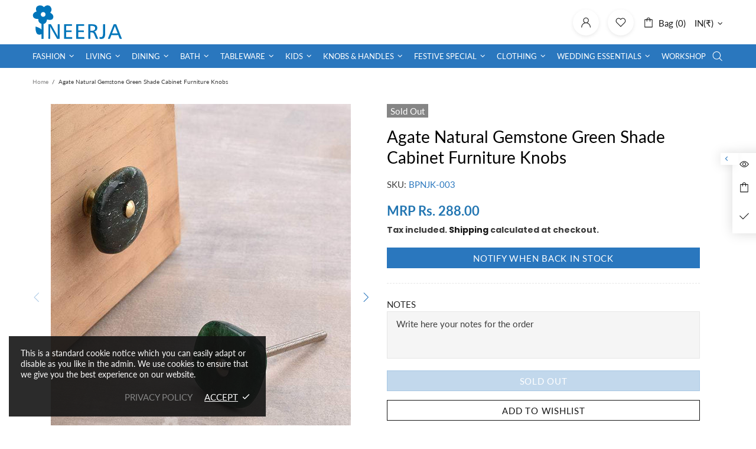

--- FILE ---
content_type: text/javascript
request_url: https://cdn.shopify.com/extensions/019be45e-0b51-7a85-8af4-3e3c9b5cf91a/trustshop-app-506/assets/trustshop-global-script.module.min.js?t=1769525363370
body_size: 16942
content:
"use strict";(async()=>{window.__ts__=window.__ts__||{};const e="https://storefront.trustshop.io",t="https://ts-media.syd1.cdn.digitaloceanspaces.com";window.__ts__={...window.__ts__,BASE_URL:e,BASE_MEDIA_URL:t,AI_SUMMARY_URL:"https://ts-review.trustshop.workers.dev/api",FALLBACK_THUMB:"https://asset.trustshop.io/fallback-video.png",loading:'<div class = "trustshop-loading">\n                    <div class = "trustshop-spin">\n                    </div>\n                </div>',closeIcon:'<svg width="15" height="15" viewBox="0 0 15 15" fill="none" xmlns="http://www.w3.org/2000/svg">\n        <path d="M1.5 15L0 13.5L6 7.5L0 1.5L1.5 0L7.5 6L13.5 0L15 1.5L9 7.5L15 13.5L13.5 15L7.5 9L1.5 15Z" fill="black"></path>\n    </svg>',uniqueID:{existingRatingId:new Set,generateUniqueId:e=>{let t;do{t=e+"-"+Math.random().toString(36).substr(2,9)}while(window.__ts__.uniqueID.existingRatingId.has(t));return window.__ts__.uniqueID.existingRatingId.add(t),t}},product_info:{},cartProduct:new Map([]),getProductLink(e){let t=window.shop_domain?`https://${window.shop_domain}`:`https://${window.Shopify.shop}`,o="/";if(window.Shopify?.routes?.root&&(o=window.Shopify.routes.root),e?.product_link)try{const i=new URL(e.product_link).pathname;return`${t}${o}${i?.replace("/","")}`}catch(i){try{return new URL(o+e?.product_link,t).toString()}catch(i){return t+o+e.product_link}}if(!e||!e.handle)return"#";try{return new URL(o+`products/${e.handle}`,t).toString()}catch(i){return`${t}${o}products/${e.handle}`}},el:(e,t=[],o="")=>{const i=document.createElement(e);return t&&i.classList.add(...t),o&&(i.innerHTML=o),i}},window.__ts__.corner={...window.__ts__?.corner??{},get elementRadius(){switch(window.__ts__?.globalSetting?.element_corners||"rounded"){case"rounded":return"8px";case"soft_corners":return"4px";case"curved":return"16px";default:return"0"}},get buttonRadius(){return`${window.__ts__?.globalSetting?.button_corner_radius??4}px`},get elementCssVariableName(){return"--trustshop-corner-element-radius"},get buttonCssVariableName(){return"--trustshop-corner-button-radius"},applyElementStyle(e){e.style.setProperty(this.elementCssVariableName,this.elementRadius)},applyButtonStyle(e){e.style.setProperty(this.buttonCssVariableName,this.buttonRadius)},applyStyle(e){window?.__ts__?.corner?.applyElementStyle(e),window?.__ts__?.corner?.applyButtonStyle(e)},get defineCSS(){return`${window?.__ts__?.corner?.elementCssVariableName}: ${window?.__ts__?.corner?.elementRadius}; ${window?.__ts__?.corner?.buttonCssVariableName}: ${window?.__ts__?.corner?.buttonRadius};`}};let o={small:"300",medium:"450",big:"600"};(()=>{const e=window.innerWidth;e>789||e<=789&&e>575||e<=575&&e>375?o={small:"300",medium:"450",big:"600"}:e<=375&&(o={small:"300",medium:"300",big:"450"})})(),window.__ts__.sendTrack=(e,t={})=>{if(window.amplitude)try{window.amplitude.track(e,{...t,group:"storefront"})}catch(e){console.error("amplitude event",e)}};const i=()=>/iPad|iPhone|iPod/.test(navigator.userAgent)&&!window.MSStream;(()=>{if(!i())return;const e=document.querySelector("meta[name=viewport]");if(null!==e){let t=e.getAttribute("content"),o=/maximum\-scale=[0-9\.]+/g;t=o.test(t)?t.replace(o,"maximum-scale=1.0"):[t,"maximum-scale=1.0"].join(", "),e.setAttribute("content",t)}})();const n={ai_review_summary:!1,ai_review_tags:!1,write_a_review_button:!0,customer_profile_picture:!0,country:!0,verify_badge:!0,review_date:!0,button_helpful:!0,button_report:!0,no_review_border:!0,summary_star_icon:!0,summary_number_of_reviews:!0,summary_divider:!0,summary_text_1:!0,summary_text_2:!0,show_review_media:!0,image_galley_star_rating:!0,number_of_reviews:!0,media_size_on_galley:100,media_size_on_review:100,modal_all_medias:{filterList:{All:!0,Images:!0,Videos:!0,"5_star":!0,"4_star":!0,"3_star":!0,"2_star":!0,"1_star":!0},show_star_rating:!0,show_helpful_button:!0},detail:{show_review_media:!0,show_review_time:!0,show_purchase_items:!0,star_size:16},form_write_review:{show_product_info:!1,show_product_image:!0,show_add_photo_btn:!0,show_add_video_btn:!1,required_review_title:!1,star_size:32,review_ai_generation:!1,hide_review_title:!0,show_help_tooltip:!0,show_example:!0,show_option_name_selected:!0,show_option_name_display_format:{option_1:!0,option_2:!0,option_3:!0,option_4:!0},custom_style:{text_color:"#303030",text_style:{font_style:"normal",font_weight:"normal",text_decoration:"normal"}}},submitted_review_popup:{pending:{review_card:"default",headline_title_size:24,content_label_size:14,button_label_size:14},success:{review_card:"default",headline_title_size:24,content_label_size:14,button_label_size:14}}};window.__ts__.sectionShow=document.getElementById("trustshop-widget_box_section_show")&&document.getElementById("trustshop-widget_box_section_show").value?{...n,...JSON.parse(document.getElementById("trustshop-widget_box_section_show").value)}:n;const r={primary_color:"#3D4153",secondary_color:"#FFFFFF",title_text_color:"#3D4153",all_photos_button_color:"#005BD3",slide_button:"#FFFFFF",slide_arrow:"#4A4A4A",primary_text_color:"#3D4153",secondary_text_color:"#74788D",star_icon_color:"#FFB400",line_color:"#DEDFE6",filter_sort_background:"#F2F2F6",filter_sort_text:"#3D4153",rating_process_color:"#FFB400",rating_process_empty_color:"#E7E7E7",user_name_color:"#303030",load_more_color:"#3D4153",section_title_color:"#111111",page_no_review_star_color:"#FFB400",text_no_review_color:"#111111",call_to_action_color:"#3D4153",call_to_text_color:"#FFFFFF",border_color:"#CED6E2",bg_base_color:"#FFFFFF",bg_no_review_color:"#FFFFFF",reply_title_color:"#3D4153",reply_content_color:"#3D4153",reply_background_color:"#F6F6F6",modal_all_medias_headline_title:"#3D4153",modal_all_medias_close_button:"#FFFFFF",modal_all_medias_close_icon:"#000000",modal_all_medias_filter_label:"#3D4153",modal_all_medias_filter_background:"#f2f2f6",modal_all_medias_selected_filter_label:"#FFFFFF",modal_all_medias_selected_filter_background:"#3D4153",modal_all_medias_star_icon:"#FFFFFF",modal_all_medias_rating_background:"#000000",modal_all_medias_item_border:"#0C5132",modal_all_medias_navigate_button:"#FFFFFF",modal_all_medias_navigate_arrow:"#4A4A4A",modal_all_medias_review_media_background:"#1D1D1D",modal_all_medias_review_customer_name:"#303030",modal_all_medias_review_time:"#616161",modal_all_medias_review_star:"#FFB400",modal_all_medias_review_star_disable:"#D4D4D4",modal_all_medias_review_title:"#3d4153",modal_all_medias_review_content:"#3D4153",modal_all_medias_card_background:"#FFFFFF",modal_all_medias_review_background:"#F1F1F1",modal_detail_close_button:"#FFFFFF",modal_detail_close_icon:"#000000",modal_detail_customer_name:"#121212",modal_detail_review_time_title:"#74788D",modal_detail_review_star:"#FFB400",modal_detail_review_star_default:"#CCCCCC",modal_detail_review_star_field_background:"#F1F1F1",modal_detail_review_title:"#3D4153",modal_detail_review_content:"#303030",modal_detail_navigator_button:"#FFFFFF",modal_detail_navigator_arrow:"#303030",modal_detail_product_name:"#303030",modal_detail_product_price:"#303030",modal_detail_icon_title:"#74788D",modal_detail_selected_icon:"#1E4786",modal_detail_icon_background:"#F2F2F6",modal_detail_divider:"#F2F2F6",modal_detail_card_background:"#FFFFFF",modal_detail_preview_border:"#303030",modal_detail_add_to_cart_button:"#3D4153",modal_detail_add_to_cart_text:"#FFF",form_write_review_star_color:"#FFB400",form_write_review_star_empty_color:"#D4D4D4",modal_submitted_review_success_popup_background:"#FFFFFF",modal_submitted_review_success_popup_icon:"#28A52D",modal_submitted_review_success_popup_headline:"#3D4153",modal_submitted_review_success_popup_content:"#616161",modal_submitted_review_success_product_name:"#3D4153",modal_submitted_review_success_product_price:"#74788D",modal_submitted_review_success_customer_name:"#303030",modal_submitted_review_success_customer_email:"#616161",modal_submitted_review_success_review_card_background:"#FFFFFF",modal_submitted_review_success_review_card_title:"#3D4153",modal_submitted_review_success_review_card_content:"#3D4153",modal_submitted_review_success_review_card_border:"#DEDFE6",modal_submitted_review_success_star_active:"#FFB400",modal_submitted_review_success_star_disable:"#D4D4D4",modal_submitted_review_success_button_background:"#303030",modal_submitted_review_success_button_title:"#FFFFFF",modal_submitted_review_pending_popup_background:"#FFFFFF",modal_submitted_review_pending_popup_icon:"#FFB400",modal_submitted_review_pending_popup_headline:"#3D4153",modal_submitted_review_pending_popup_content:"#616161",modal_submitted_review_pending_product_name:"#3D4153",modal_submitted_review_pending_product_price:"#74788D",modal_submitted_review_pending_customer_name:"#303030",modal_submitted_review_pending_customer_email:"#616161",modal_submitted_review_pending_review_card_background:"#FFFFFF",modal_submitted_review_pending_review_card_title:"#3D4153",modal_submitted_review_pending_review_card_content:"#3D4153",modal_submitted_review_pending_review_card_border:"#DEDFE6",modal_submitted_review_pending_star_active:"#FFB400",modal_submitted_review_pending_star_disable:"#D4D4D4",modal_submitted_review_pending_button_background:"#303030",modal_submitted_review_pending_button_title:"#FFFFFF"};if(window.__ts__.globalSetting)return window.__ts__.globalSetting=window.__ts__.globalSetting,window.__ts__.globalSetting;const s={star_icon:{html:'<svg width="15" height="14" viewBox="0 0 15 14" fill="none" xmlns="http://www.w3.org/2000/svg"><path d="M7.16604 12.1708C7.48383 11.979 7.88171 11.979 8.19951 12.1708L10.858 13.7754C11.6153 14.2325 12.5495 13.5535 12.3486 12.692L11.6431 9.6678C11.5587 9.30631 11.6816 8.92784 11.9621 8.68479L14.3124 6.64873C14.981 6.06952 14.6236 4.97126 13.7422 4.89648L10.65 4.63414C10.2804 4.60278 9.95851 4.36944 9.81377 4.02794L8.60349 1.17237C8.2589 0.359342 7.10664 0.359342 6.76205 1.17237L5.55177 4.02794C5.40703 4.36944 5.08517 4.60278 4.71559 4.63414L1.62335 4.89648C0.741922 4.97126 0.384515 6.06952 1.05311 6.64873L3.40341 8.68479C3.68397 8.92784 3.80682 9.30631 3.72249 9.6678L3.01697 12.692C2.81601 13.5535 3.75024 14.2325 4.50756 13.7754L7.16604 12.1708Z" fill="#D4D4D4"/></svg>',icon_number:1},button_corner_radius:4,element_corners:"rounded",review_name_format_selection:"customer",merchant_selection_format:"first_name_last_name",reviewer_avt_type:"single_color",single_color:"#FAD46E",avt_text_color:"#424242",gravatar_type:"identicon",review_date_format:"dd/mm/yyyy",currencySymbol:"",multi_lang:!1,show_translated:!1,verify_badge:{status:!1,icon:{icon_number:1,html:'<svg width="19" height="19" viewBox="0 0 19 19" fill="none" xmlns="http://www.w3.org/2000/svg">\n                <path d="M17.8429 7.48299C17.4543 7.10888 17.0658 6.72697 16.6772 6.34506C16.6694 5.81507 16.6539 5.29287 16.6384 4.76288C16.615 4.05362 16.312 3.38334 15.7913 2.86114C15.2706 2.33894 14.5945 2.03497 13.8951 2.01159C13.3666 1.996 12.8382 1.98041 12.3175 1.97262C11.9367 1.58292 11.5637 1.20101 11.1829 0.81131C10.6778 0.289111 10.0172 0.000732422 9.32556 0.000732422C8.63392 0.000732422 7.97336 0.289111 7.47599 0.81131C7.10297 1.20101 6.72218 1.59071 6.34138 1.97262C5.81293 1.98041 5.28449 1.996 4.76381 2.01159C3.31058 2.05835 2.06717 3.31319 2.01277 4.76288C1.99722 5.29287 1.98168 5.81507 1.97391 6.34506C1.58535 6.72697 1.19678 7.10108 0.808215 7.48299C0.287538 7.9818 0 8.6443 0 9.33796C0 10.0316 0.287538 10.6863 0.808215 11.1929C1.19678 11.5671 1.58535 11.949 1.97391 12.3231C1.98168 12.8531 1.99722 13.3753 2.01277 13.9053C2.03608 14.6145 2.33916 15.2848 2.85984 15.807C3.38052 16.3292 4.05662 16.6332 4.76381 16.6565C5.29226 16.6721 5.82071 16.6877 6.34138 16.6955C6.72218 17.0852 7.0952 17.4671 7.47599 17.8568C7.98113 18.379 8.63392 18.6674 9.33333 18.6674C10.0328 18.6674 10.6855 18.379 11.1907 17.8568C11.5637 17.4671 11.9445 17.0852 12.3253 16.6955C12.8537 16.6877 13.3822 16.6721 13.9029 16.6565C15.3561 16.6098 16.5995 15.3549 16.6539 13.9053C16.6694 13.3753 16.685 12.8531 16.6928 12.3231C17.0813 11.9412 17.4699 11.5671 17.8585 11.1851C18.3714 10.6785 18.6667 10.0238 18.6667 9.33017C18.6667 8.6365 18.3714 7.9818 17.8585 7.47519L17.8429 7.48299ZM13.9573 8.15327C12.3875 9.79002 10.7866 11.4657 9.22454 13.1259C8.96808 13.3986 8.6106 13.5545 8.22981 13.5545C7.85679 13.5545 7.49931 13.3986 7.23508 13.1259C6.39578 12.2607 5.55648 11.3878 4.70941 10.5304C4.18096 10.0005 4.18096 9.13532 4.70941 8.60533C4.70941 8.60533 4.72495 8.58974 4.73272 8.58194C5.28449 8.05195 6.16264 8.05974 6.69886 8.60533C7.204 9.11973 7.70136 9.64193 8.2065 10.1563C9.4499 8.84694 10.7011 7.52975 11.9367 6.23595C12.4574 5.68257 13.3356 5.67478 13.8951 6.20477C14.4546 6.73476 14.4857 7.60769 13.9573 8.15327Z" fill="#3D4153"/>\n                </svg>\n                ',color:"#29845A"},tooltip_text:"Verified buyer",display:{icon_only:!1,icon_tooltip:!0,icon_text:!1,text_color:"#111111"}}};let a=s;if(!document.getElementById("trustshop-global-display__setting")||!document.getElementById("trustshop-global-display__setting").value)return;let l=document.getElementById("trustshop-global-display__setting")&&document.getElementById("trustshop-global-display__setting").value,d=l?{...s,...JSON.parse(document.getElementById("trustshop-global-display__setting").value),star_icon:s.star_icon,verify_badge:s.verify_badge}:s;if(l&&""!==JSON.parse(document.getElementById("trustshop-global-display__setting").value).star_icon.trim()){const e=(new TextDecoder).decode(Uint8Array.from(atob(JSON.parse(document.getElementById("trustshop-global-display__setting").value).star_icon.trim()),(e=>e.charCodeAt(0))));d={...d,star_icon:JSON.parse(e)}}if(l&&""!==JSON.parse(document.getElementById("trustshop-global-display__setting").value).verify_badge.trim()){const e=(new TextDecoder).decode(Uint8Array.from(atob(JSON.parse(document.getElementById("trustshop-global-display__setting").value).verify_badge.trim()),(e=>e.charCodeAt(0))));d={...d,verify_badge:JSON.parse(e)}}a=d,window.__ts__.globalSetting=a,window.__ts__.globalSetting=window.__ts__.globalSetting,window.__ts__.starHtml=d.star_icon.html||s.star_icon.html;let _=document.getElementById("trustshop-css-variable");_||(_=document.createElement("style"),_.id="trustshop-css-variable",_.innerHTML+=`:root {${window?.__ts__?.corner?.defineCSS}}`,document.head.appendChild(_)),window.__ts__.complexRatingIcon=(e,t,o="#FFB400",i="#D2D2D2",n)=>{const r=window.__ts__.uniqueID.generateUniqueId("complex-rating"),s=`mask-${r}`,a=`gradient-${r}`;let l=e.querySelector("defs");l||(l=e.createElementNS("http://www.w3.org/2000/svg","defs"),e.documentElement.appendChild(l));const d=e.createElementNS("http://www.w3.org/2000/svg","linearGradient");d.id=a,d.setAttribute("x1","0%"),d.setAttribute("y1","0%"),d.setAttribute("x2","100%"),d.setAttribute("y2","0%");const _=e.createElementNS("http://www.w3.org/2000/svg","stop");_.setAttribute("offset",t/100),_.setAttribute("stop-color",o);const c=e.createElementNS("http://www.w3.org/2000/svg","stop");c.setAttribute("offset",t/100),c.setAttribute("stop-color",i),d.appendChild(_),d.appendChild(c);const u=e.createElementNS("http://www.w3.org/2000/svg","mask");u.id=s,u.setAttribute("maskUnits","userSpaceOnUse");const p=e.createElementNS("http://www.w3.org/2000/svg","g");p.setAttribute("fill","white");e.querySelectorAll("path").forEach((e=>{const t=e.cloneNode(!0);t.setAttribute("fill","white"),p.appendChild(t)})),u.appendChild(p),l.appendChild(d),l.appendChild(u);const m=e.createElementNS("http://www.w3.org/2000/svg","rect");return m.setAttribute("x",n.x||0),m.setAttribute("y",n.y||0),m.setAttribute("width",n.width||24),m.setAttribute("height",n.height||20),m.setAttribute("fill",`url(#${a})`),m.setAttribute("mask",`url(#${s})`),e.documentElement.appendChild(m),e},window.__ts__.ratingStar=(e,t="#FFB400",o="#D2D2D2",i,n="5_star")=>{const r=document.createElement("span");r.classList.add("trustshop","trustshop-rating-star--container");const s=new DOMParser;let a=s.parseFromString(window.__ts__.starHtml,"image/svg+xml"),l=null;const d=new XMLSerializer;if("1_star"===n){const i=e/5*100;if(a.querySelectorAll("path").length>1){if(!l){const e=a.documentElement?.cloneNode(!0);e.style.position="absolute",e.style.visibility="hidden",e.style.pointerEvents="none",e.style.left="-9999px",document.body.appendChild(e),l=e.getBBox(),document.body.removeChild(e)}a=window.__ts__.complexRatingIcon(a,i,t,o,l)}else{const i=(e/5).toFixed(2),n=window.__ts__.uniqueID.generateUniqueId("rating"),r=a.querySelector("defs");if(r)r.innerHTML=`<linearGradient id="${n}" x1="0%" y1="0%" x2="100%" y2="0%">\n                        <stop offset="${i}" id="${window.__ts__.uniqueID.generateUniqueId("stop")}" stop-color="${t}" />\n                        <stop offset="${i}" id="${window.__ts__.uniqueID.generateUniqueId("stop")}" stop-color="${o||"#E2E2E2"}" />\n                    </linearGradient>`;else{const e=a.createElementNS("http://www.w3.org/2000/svg","defs");e.innerHTML=`<linearGradient id="${n}" x1="0%" y1="0%" x2="100%" y2="0%">\n                        <stop offset="${i}" id="${window.__ts__.uniqueID.generateUniqueId("stop")}" stop-color="${t}" />\n                        <stop offset="${i}" id="${window.__ts__.uniqueID.generateUniqueId("stop")}" stop-color="${o||"#E2E2E2"}" />\n                    </linearGradient>`,a.documentElement.appendChild(e)}a.querySelectorAll("path").forEach((e=>{e.setAttribute("fill",`url(#${n})`)}))}r.insertAdjacentHTML("beforeend",d.serializeToString(a))}else{const i=Math.trunc(e),n=a.querySelectorAll("path");[1,2,3,4,5].map(((_,c)=>{let u=s.parseFromString(window.__ts__.starHtml,"image/svg+xml");if(n.length>1){if(!l){const e=a.documentElement.cloneNode(!0);e.style.position="absolute",e.style.visibility="hidden",e.style.pointerEvents="none",e.style.left="-9999px",document.body.appendChild(e),l=e.getBBox(),document.body.removeChild(e)}if(_<=i)u=window.__ts__.complexRatingIcon(u,100,t,o,l);else if(_===i+1){const n=100*(e-i);u=window.__ts__.complexRatingIcon(u,n,t,o,l)}else u=window.__ts__.complexRatingIcon(u,0,t,o,l)}else{const n=window.__ts__.uniqueID.generateUniqueId("rating"),r=u.querySelector("defs");if(_<=i){if(r)r.innerHTML=`<linearGradient id="${n}" x1="0%" y1="0%" x2="100%" y2="0%">\n                        <stop offset="0" id="${window.__ts__.uniqueID.generateUniqueId("stop")}" stop-color="${t}" />\n                        <stop offset="0" id="${window.__ts__.uniqueID.generateUniqueId("stop")}" stop-color="${t}" />\n                    </linearGradient>`;else{const e=u.createElementNS("http://www.w3.org/2000/svg","defs");e.innerHTML=`<linearGradient id="${n}" x1="0%" y1="0%" x2="100%" y2="0%">\n                        <stop offset="0" id="${window.__ts__.uniqueID.generateUniqueId("stop")}" stop-color="${t}" />\n                        <stop offset="0" id="${window.__ts__.uniqueID.generateUniqueId("stop")}" stop-color="${t}" />\n                    </linearGradient>`,u.documentElement.appendChild(e)}u.querySelectorAll("path").forEach((e=>{e.setAttribute("fill",`url(#${n})`)}))}else if(_===i+1){if(r)r.innerHTML=`<linearGradient id="${n}" x1="0%" y1="0%" x2="100%" y2="0%">\n                        <stop offset="${e-i}" id="${window.__ts__.uniqueID.generateUniqueId("stop")}" stop-color="${t}" />\n                        <stop offset="${e-i}" id="${window.__ts__.uniqueID.generateUniqueId("stop")}" stop-color="${o||"#E2E2E2"}" />\n                    </linearGradient>`;else{const r=u.createElementNS("http://www.w3.org/2000/svg","defs");r.innerHTML=`<linearGradient id="${n}" x1="0%" y1="0%" x2="100%" y2="0%">\n                        <stop offset="${e-i}" id="${window.__ts__.uniqueID.generateUniqueId("stop")}" stop-color="${t}" />\n                        <stop offset="${e-i}" id="${window.__ts__.uniqueID.generateUniqueId("stop")}" stop-color="${o||"#E2E2E2"}" />\n                    </linearGradient>`,u.documentElement.appendChild(r)}u.querySelectorAll("path").forEach((e=>{e.setAttribute("fill",`url(#${n})`)}))}else{if(r)r.innerHTML=`<linearGradient id="${n}" x1="0%" y1="0%" x2="100%" y2="0%">\n                        <stop offset="0" id="${window.__ts__.uniqueID.generateUniqueId("stop")}" stop-color="${o||"#E2E2E2"}" />\n                        <stop offset="0" id="${window.__ts__.uniqueID.generateUniqueId("stop")}" stop-color="${o||"#E2E2E2"}" />\n                    </linearGradient>`;else{const e=u.createElementNS("http://www.w3.org/2000/svg","defs");e.innerHTML=`<linearGradient id="${n}" x1="0%" y1="0%" x2="100%" y2="0%">\n                        <stop offset="0" id="${window.__ts__.uniqueID.generateUniqueId("stop")}" stop-color="${o||"#E2E2E2"}" />\n                        <stop offset="0" id="${window.__ts__.uniqueID.generateUniqueId("stop")}" stop-color="${o||"#E2E2E2"}" />\n                    </linearGradient>`,u.documentElement.appendChild(e)}u.querySelectorAll("path").forEach((e=>{e.setAttribute("fill",`url(#${n})`)}))}}r.insertAdjacentHTML("beforeend",d.serializeToString(u))}))}return i&&r.insertAdjacentHTML("beforeend",`<span style="color: var(--trustshop-primary-color) !important">${e?Number(e).toFixed(1):0}</span>`),r},window.__ts__.ratingStarV2=(e,t="#FFB400",o="#D2D2D2",i,n="5_star",r={})=>{const s=Math.max(0,Math.min(5,Number(e)||0)),a=Math.round(s%1*100),l=Math.floor(e),d=e%1!=0,{size:_}=Object.assign(r,{size:16}),c=document.createElement("span");c.classList.add("trustshop","trustshop-rating-star-v2--container");const u=window.__ts__.parseSVGForStarRating(window.__ts__.starHtml),p=(e=!1,i)=>{let n="rating-icon",r=`style="width: ${_}px; height: ${_}px; --fill-color: ${t}; --empty-color: ${o};"`,s=u;return e?n+=i?" filled":" empty":i<l?n+=" filled":i===l&&d?(n+=" partial",r=`style="width: ${_}px; height: ${_}px; --fill-color: ${t}; --empty-color: ${o}; --dynamic-fill-percent: ${a}%;"`,s=`${u}<span class="partial-fill" style="width: ${a}%; height: ${_}px;"><span style="width: ${_}px; height: ${_}px; display: inline-block;">${u}</span></span>`):n+=" empty",`<span class="${n}" ${r}>${s}</span>`};if("1_star"===n)c.insertAdjacentHTML("beforeend",p(!0,s));else for(let e=0;e<5;e++)c.insertAdjacentHTML("beforeend",p(!1,e));return i&&c.insertAdjacentHTML("beforeend",`<span style="color: var(--trustshop-primary-color) !important">${e?Number(e).toFixed(1):0}</span>`),c},window.__ts__.parseSVGForFilling=(e,t={})=>{const{removeIndividualFills:o=!0,setCurrentColor:i=!0,preserveNone:n=!0,preserveTransparent:r=!0,removeSize:s=!1,newViewBox:a=null,newSize:l=null}=t,d=(new DOMParser).parseFromString(e,"image/svg+xml").querySelector("svg");if(!d)throw new Error("Invalid SVG string provided");if(s&&(d.removeAttribute("width"),d.removeAttribute("height")),l&&(l.width&&d.setAttribute("width",l.width),l.height&&d.setAttribute("height",l.height)),a&&d.setAttribute("viewBox",a),o||i){d.querySelectorAll("[fill]").forEach((e=>{const t=e.getAttribute("fill");n&&"none"===t||r&&"transparent"===t||o&&e.removeAttribute("fill")})),i&&d.setAttribute("fill","currentColor")}return(new XMLSerializer).serializeToString(d)},window.__ts__.parseSVGForStarRating=(e,t={})=>window.__ts__.parseSVGForFilling(e,{removeIndividualFills:!0,setCurrentColor:!0,preserveNone:!0,preserveTransparent:!0,removeSize:!0,...t}),window.__ts__.videoOverlay=(e="44px",t="44px")=>{const o=document.createElement("div");return o.classList.add("trustshop-video--overlay"),o.style.width=e,o.style.height=t,o.innerHTML='\n            <svg\n                width="18"\n                height="18"\n                viewBox="0 0 18 18"\n                fill="none"\n                xmlns="http://www.w3.org/2000/svg"\n            >\n                <path\n                    d="M3.82909 0.396886C2.20629 -0.533976 0.890625 0.228597 0.890625 2.09878V15.8999C0.890625 17.772 2.20629 18.5335 3.82909 17.6036L15.892 10.6856C17.5153 9.75439 17.5153 8.24572 15.892 7.31475L3.82909 0.396886Z"\n                    fill="white"\n                />\n            </svg>',o},window.__ts__.imageRatingOverlay=e=>{const t=document.createElement("div");return t.classList.add("trustshop-rating--overlay"),t.innerHTML=`${window.__ts__.starHtml} <span>${e}</span>`,t},window.__ts__.closeModalBtn=(e,t="#FFFFFF",o="#000000")=>{const i=document.createElement("button");return i.classList.add("trustshop-button","trustshop-close-modal--btn"),i.style.backgroundColor=t,i.innerHTML=`<svg width="12" height="12" viewBox="0 0 12 12" fill="none" xmlns="http://www.w3.org/2000/svg">\n                                    <path d="M11.7342 0.274897C11.65 0.190519 11.55 0.123576 11.4399 0.0779014C11.3298 0.0322267 11.2117 0.00871628 11.0925 0.00871628C10.9733 0.00871628 10.8553 0.0322267 10.7452 0.0779014C10.6351 0.123576 10.535 0.190519 10.4508 0.274897L6 4.71663L1.54916 0.265794C1.4649 0.181527 1.36486 0.114683 1.25476 0.0690775C1.14466 0.0234724 1.02665 8.879e-10 0.90748 0C0.788308 -8.879e-10 0.670302 0.0234724 0.560202 0.0690775C0.450101 0.114683 0.350062 0.181527 0.265794 0.265794C0.181527 0.350062 0.114683 0.450101 0.0690775 0.560202C0.0234724 0.670302 -8.879e-10 0.788308 0 0.90748C8.879e-10 1.02665 0.0234724 1.14466 0.0690775 1.25476C0.114683 1.36486 0.181527 1.4649 0.265794 1.54916L4.71663 6L0.265794 10.4508C0.181527 10.5351 0.114683 10.6351 0.0690775 10.7452C0.0234724 10.8553 0 10.9733 0 11.0925C0 11.2117 0.0234724 11.3297 0.0690775 11.4398C0.114683 11.5499 0.181527 11.6499 0.265794 11.7342C0.350062 11.8185 0.450101 11.8853 0.560202 11.9309C0.670302 11.9765 0.788308 12 0.90748 12C1.02665 12 1.14466 11.9765 1.25476 11.9309C1.36486 11.8853 1.4649 11.8185 1.54916 11.7342L6 7.28337L10.4508 11.7342C10.5351 11.8185 10.6351 11.8853 10.7452 11.9309C10.8553 11.9765 10.9733 12 11.0925 12C11.2117 12 11.3297 11.9765 11.4398 11.9309C11.5499 11.8853 11.6499 11.8185 11.7342 11.7342C11.8185 11.6499 11.8853 11.5499 11.9309 11.4398C11.9765 11.3297 12 11.2117 12 11.0925C12 10.9733 11.9765 10.8553 11.9309 10.7452C11.8853 10.6351 11.8185 10.5351 11.7342 10.4508L7.28337 6L11.7342 1.54916C12.0801 1.20329 12.0801 0.620769 11.7342 0.274897Z" fill="${o||"black"}"/>\n                                </svg>`,i.addEventListener("click",(t=>{t.preventDefault(),e()})),i},window.__ts__.formatDate=(e="dd/mm/yyyy",t)=>{const o=new Date(t),i=e=>e<10?`0${e}`:e,n=o.getFullYear(),r=i(o.getMonth()+1),s=i(o.getDate()),a=n.toString().slice(-2);return{"yyyy-mm-dd":`${n}-${r}-${s}`,"mm/dd/yyyy":`${r}/${s}/${n}`,"dd/mm/yyyy":`${s}/${r}/${n}`,"dd/mm/yy":`${s}/${r}/${a}`,"yyyy/mm/dd":`${n}/${r}/${s}`,"mmmm dd, yyyy":`${["January","February","March","April","May","June","July","August","September","October","November","December"][o.getMonth()]} ${s}, ${n}`,"mmm dd, yyyy":`${["Jan","Feb","Mar","Apr","May","Jun","Jul","Aug","Sep","Oct","Nov","Dec"][o.getMonth()]} ${s}, ${n}`}[e]},window.__ts__.handleImageUrl=(e,i)=>{const n=i?"/"+o[i]:"/public";return e.includes("http")?e.includes("/public")?e.split("/public").join(n):e.includes("imagedelivery")?e+n:e:t+"/"+e.split("/").slice(0,-1).join("/")+"/small-"+e.split("/").pop()},window.__ts__.fetchApi=async(e,t,o)=>{try{const i={method:t,headers:{"Content-Type":"application/json"}};"GET"!==t&&o&&(i.body=JSON.stringify(o));const n=await fetch(e,i);if(!n.ok)return console.error(`API Error: ${n.status} ${n.statusText} at ${e}`),null;const r=n.headers.get("content-type");return r&&r.includes("application/json")?await n.json():(console.error("API Error: Response is not JSON"),null)}catch(t){return console.error("Fetch API Error:",t,"URL:",e),null}},window.__ts__.colorVariable=(e,t,o,i)=>{const n=new Set;let r=document.getElementById("trustshop-css-variable");r||(r=document.createElement("style"),r.id="trustshop-css-variable",document.head.appendChild(r));let s=r.innerHTML,a=s.match(/:root\s*\{[^}]*\}/),l=a?a[0].replace(":root {","").replace("}","").trim():"";l.split(";").forEach((e=>{const[t]=e.split(":").map((e=>e.trim()));t.startsWith("--")&&n.add(t)}));let d=l?l+"\n":"";Object.entries(e).forEach((([r,s])=>{const a=`--trustshop-${o?o+"-":""}${r.replaceAll("_","-")}${i?"-"+i:""}`;n.has(a)||(d+=`${a}: ${t[r]&&""!==t[r]?t[r]:e[r]};\n`,n.add(a))})),a?r.innerHTML=s.replace(a[0],`:root {${d}}`):r.innerHTML+=`:root {${d}}\n`},window.__ts__.generateAvt=(e,t)=>{const o=window.__ts__.globalSetting.reviewer_avt_type,i=window.__ts__.globalSetting.single_color||"#FAD46E",n=window.__ts__.globalSetting.gravatar_type||"robohash",r=document.createElement("div");if(r.classList.add("trustshop","trustshop-author--avt"),"gravatar"===o){r.style.backgroundColor="#bec1c5";const e=`https://www.gravatar.com/avatar/${t}?d=${n}&size=35`;r.innerHTML=`<img src="${e}" alt="avatar" style="width: 100%; height: 100%">`}else{const t=e.split(/\s/),n=(t[0]?t[0].slice(0,1):"")+(t[1]?t[1].slice(0,1):"");if(r.innerHTML=`<p class="trustshop-author-avt--text" style='color: ${window.__ts__.globalSetting.avt_text_color}'>${n.toUpperCase()}</p>`,"colorful"===o){const e=["1abc9c","16a085","c0392b","9b59b6","8e44ad","bdc3c7","34495e","95a5a6","f1c40f","f39c12","2ecc71","27ae60","d35400","3498db","2980b9","e74c3c","ec87bf","d870ad","f69785","9ba37e","b49255","a94136"];var s=e[Math.floor(Math.random()*e.length)];r.style.backgroundColor=`#${s}`}else r.style.backgroundColor=`${i||"#FAD46E"}`}return r.outerHTML},window.__ts__.verifiedBuyerBadge=e=>{const t=a.verify_badge,o=t?.display||s.verify_badge.display,i=t?.icon?.html.replaceAll("#3D4153",t?.icon?.color).replaceAll("white",e),n=document.createElement("div");if(n.classList.add("verify-badge--wrap"),o.icon_only)n.innerHTML=`<div class="verify-badge--icon">${i}</div>`;else if(o?.icon_text)n.innerHTML=`<div class="verify-badge--icon trustshop-verify-badge--full">${i}</div><span style="color: ${o.text_color}">${t?.tooltip_text}</span>`;else if(o?.icon_tooltip){n.innerHTML=`<div class="verify-badge--icon">${i}</div>`;let e=document.getElementById("trustshop-verify-tooltip--container"),r=document.getElementById("trustshop-verify--tooltip");e||(e=document.createElement("div"),e.id="trustshop-verify-tooltip--container",r=document.createElement("div"),r.classList.add("trustshop--tooltip","verify-badge--tooltip"),r.id="trustshop-verify--tooltip",r.style.color=o.text_color,r.innerHTML=`<svg width="19" height="11" fill="none"><path d="M18.829 8.171 11.862.921A3 3 0 0 0 7.619.838L0 8.171h1.442l6.87-6.612a2 2 0 0 1 2.83.055l6.3 6.557h1.387Z" fill="#E6E6E6"></path><path d="M17.442 10.171h-16v-2l6.87-6.612a2 2 0 0 1 2.83.055l6.3 6.557v2Z" fill="#FFFFFF"></path></svg>\n                            ${t?.tooltip_text}`,e.appendChild(r),document.body.appendChild(e));const s=()=>{const e=n.getBoundingClientRect(),t=e.bottom,o=e.left+e.width/2;r.style.left=`${o}px`,r.style.top=`${t+8}px`,r.style.display="block"};n.addEventListener("mouseenter",(t=>{s(),e.style.display="block",window.addEventListener("scroll",s)})),n.addEventListener("mouseleave",(t=>{e.style.display="none",window.removeEventListener("scroll",s)}))}return n},window.__ts__.customerAuthor=(e,t,o,i,n,r,s,l="#FFFFFF",d)=>{d="merchant"===window.__ts__.globalSetting?.review_name_format_selection?"anonymous"===window.__ts__.globalSetting?.merchant_selection_format:d;const _=document.createElement("div");_.classList.add("trustshop-review--author"),s&&_.classList.add("has--wrap");let c=t||window.__ts__.label_content?.product_reviews?.anonymous||"Anonymous";d&&(c=window.__ts__.label_content?.product_reviews?.anonymous||"Anonymous"),_.innerHTML=`${e?window.__ts__.generateAvt(t,n):""}`;const u=document.createElement("div");return u.classList.add("trustshop-review--author_name"),u.innerHTML=`<div><p>${c}</p></div>`,a.verify_badge?.status&&r&&u.appendChild(window.__ts__.verifiedBuyerBadge(l)),o&&u.insertAdjacentHTML("beforeend",""+(i?`<span class="customer-country--flag">\n                            <img\n                                src='https://flagcdn.com/w80/${i.toLocaleLowerCase()}.png'\n                                width="18px"\n                                height="12px"\n                            />\n                        </span>`:"")),_.appendChild(u),_},window.__ts__.productInfo=(e,t,o)=>{const i=document.createElement("a");return i.classList.add("trustshop-carousel-card--product-info"),i.href=window.__ts__.getProductLink({product_link:o}),i.target="_blank",i.addEventListener("click",(e=>{e.stopPropagation()})),i.innerHTML=`\n                            <img src="${e}" alt="${t}" />\n                            <p class="trustshop-carousel-card--product-name">${t}</p>\n                            `,i};let c=!1;const u=()=>{c=!0,window.__ts__.colorSetting=document.getElementById("trustshop-widget_box_color_customize")&&document.getElementById("trustshop-widget_box_color_customize").value?{...r,...JSON.parse(document.getElementById("trustshop-widget_box_color_customize").value)}:r,window.__ts__.colorVariable(r,window.__ts__.colorSetting)};(async()=>{try{const e=await fetch("https://ipinfo.io/json"),t=await e.json();window.__ts__.userCountryCode=t.country?.toLocaleLowerCase()}catch(e){console.error("Error fetching country code:",e),window.__ts__.userCountryCode="gb"}})();(async()=>{const t="trustshop-user-language-code",o=window.localStorage?.getItem(t);if(o)window.__ts__.userLanguageCode=decodeURIComponent(o);else try{const o=await fetch(`${e}/current-language`),i=await o.json();if("string"!=typeof i||!i)return void(window.__ts__.userLanguageCode="en");window.__ts__.userLanguageCode=i,window.localStorage.setItem(t,encodeURIComponent(i))}catch(e){console.error("Error fetching country code:",e),window.__ts__.userLanguageCode="en"}})(),window.__ts__.fetchTranslation=async(t,o,i,n)=>{try{const[r,s]=await Promise.all([fetch(`${e}/translated`,{headers:{"Content-Type":"application/json"},body:JSON.stringify({text:t,source_lang:i,target_lang:n}),method:"POST"}).then((e=>e.json())),fetch(`${e}/translated`,{headers:{"Content-Type":"application/json"},body:JSON.stringify({text:o.replaceAll(/\n/g,"</br>"),source_lang:i,target_lang:n}),method:"POST"}).then((e=>e.json()))]);return{title:r.error?t:r,content:s.error?o:s}}catch(e){return console.error("Error fetching data:",e),{title:null,content:null}}},window.__ts__.handleTranslate=async(e,t,o,i,n)=>{if(JSON.parse(e.getAttribute("translate"))){const o=e.getAttribute("data-origin-review--title"),r=e.getAttribute("data-origin-review--content");e.querySelector(`#review-title--${t}`).innerHTML=o,e.querySelector(`#review-content--${t}`).innerHTML=r,e.setAttribute("translate","false"),i.innerHTML=window.__ts__.label_content[n].see_translation}else{const r=e.getAttribute("translation--title"),s=e.getAttribute("translation--content");if(r||s)e.querySelector(`#review-title--${t}`).innerHTML=r,e.querySelector(`#review-content--${t}`).innerHTML=s;else{i.classList.add("translating");let n=await window.__ts__.fetchTranslation(o.title,o.content,o.language_code?o.language_code?.toLocaleLowerCase():"en",window.__ts__.userLanguageCode);i.classList.remove("translating"),e.setAttribute("translation--title",n.title),e.setAttribute("translation--content",n.content),e.setAttribute("data-origin-review--title",o.title),e.setAttribute("data-origin-review--content",o.content),e.querySelector(`#review-title--${t}`).innerHTML=n.title,e.querySelector(`#review-content--${t}`).innerHTML=n.content}e.setAttribute("translate","true"),i.innerHTML=window.__ts__.label_content[n].show_original}},window.__ts__.translateReviewBtn=(e,t,o,i,n)=>{const r=document.createElement("span");return r.classList.add("trustshop-translate-review--btn"),r.innerHTML=window.__ts__.label_content[n].see_translation,r.addEventListener("click",(async()=>{await window.__ts__.handleTranslate(e,t,o,r,n),i&&i()})),r},window.__ts__.popover=(e,t,o,i)=>{const n=()=>{const e=o.getBoundingClientRect(),t=e.top,n=e.bottom,r=e.left,s=window.innerHeight;i.style.left=r+"px",s-n<200?(i.style.bottom=s-t+"px",i.style.top="unset"):(i.style.top=n+"px",i.style.bottom="unset")};if(e){document.addEventListener("scroll",n),window.addEventListener("resize",n);const e=o.getBoundingClientRect(),r=e.top,s=e.bottom,a=e.left,l=window.innerHeight;i.style.width=e.width+"px",i.style.left=a+"px",l-s<200?(i.style.bottom=l-r+"px",i.style.top="unset"):(i.style.top=s+"px",i.style.bottom="unset"),t.classList.add("show")}else t.classList.remove("show"),document.removeEventListener("scroll",n),window.removeEventListener("resize",n)},window.__ts__.createCheckBoxInput=(e,t=void 0,o=1)=>{const i=window.__ts__.uniqueID.generateUniqueId("trustshop-checkbox-svg"),n=document.createElement("div");n.className="trustshop-checkbox";const r=document.createElement("span");r.className="checkbox";const s=document.createElement("input");s.type="checkbox",s.name=e,s.id=e,t?.(s);const a=document.createElementNS("http://www.w3.org/2000/svg","svg"),l=document.createElementNS("http://www.w3.org/2000/svg","use");l.setAttributeNS("http://www.w3.org/1999/xlink","href",`#${i}`),l.classList.add("checkbox"),a.appendChild(l),r.append(s,a);const d=document.createElementNS("http://www.w3.org/2000/svg","svg");d.setAttribute("xmlns","http://www.w3.org/2000/svg"),d.style.display="none";const _=document.createElementNS("http://www.w3.org/2000/svg","symbol");_.id=i,_.setAttribute("viewBox","0 0 22 22");const c=document.createElementNS("http://www.w3.org/2000/svg","path");return c.setAttribute("fill","none"),c.setAttribute("stroke","currentColor"),c.setAttribute("d","M5.5,11.3L9,14.8L20.2,3.3l0,0c-0.5-1-1.5-1.8-2.7-1.8h-13c-1.7,0-3,1.3-3,3v13c0,1.7,1.3,3,3,3h13 c1.7,0,3-1.3,3-3v-13c0-0.4-0.1-0.8-0.3-1.2"),_.appendChild(c),d.appendChild(_),n.append(r,d),n},window.__ts__.sentry={captureException:e=>Sentry&&"function"==typeof Sentry.captureException?Sentry.captureException(e):window.Sentry&&"function"==typeof window.Sentry.captureException?window.Sentry.captureException(e):void console.error("Sentry is not initialized or captureException is not a function."),testTriggerError:()=>{throw new Error("This is a test error for Sentry.")},testTriggerException:()=>{functionThatDoesNotExist()},testCaptureException:()=>{try{functionThatDoesNotExistWithCapture()}catch(e){window.__ts__.sentry.captureException(e)}}};const p={product_reviews:{text_customer_reviews:"Customer Reviews",text_reviews:"Reviews",text_review:"Review",text_based_on:"Based on",text_out_of:"out of",text_review_this_product:"Review this product",text_share_your_thoughts:"Share your thoughts with other customers",btn_write_a_review:"Write a review",all_photos:"All photos",text_images_from_reviews:"Images from reviews",label_filter_all:"All",label_filter_all_ratings:"All ratings",label_filter_most_helpful:"Most helpful",label_filter_highest_rating:"Highest rating",label_filter_lowest_rating:"Lowest rating",label_filter_oldest:"Oldest",label_filter_newest:"Newest",label_filter_media_first:"Photo/Video first",label_filter_review_with_videos:"Review with videos",label_filter_review_with_photos:"Review with photos",text_review_on:"Reviewed on",text_people_found_helpful:"people found this helpful",text_helpful:"Helpful",text_report:"Report",text_reply_from:"Reply from",anonymous:"Anonymous",name_display_tooltip:"If you choose anonymous, your name will be hidden from everyone",name_preview_help_text:"Your name will appear as",btn_load_more_review:"Load more reviews",no_review_text_no_review:"No reviews yet. Any feedback? Let us know",no_review_btn_write_first_review:"Write review",modal_write_title:"Ratings and Reviews",modal_write_text_reviews:"Reviews",modal_review_text_click_to_rate:"Click to rate",modal_review_add_photo_or_video:"Add photo or video",name_display_format:"Name display",option_name_display_format_1:"John Smith",option_name_display_format_2:"John S.",option_name_display_format_3:"J.S.",option_name_display_format_4:"Anonymous",modal_review_label_customer_name:"Your Name",modal_review_placeholder_customer_name:"Type your name here",modal_review_label_customer_email:"Your Email",modal_review_placeholder_customer_email:"Your email is private and is used to send you discount vouchers",modal_review_label_review_title:"Review Title",modal_review_placeholder_review_title:"Example: Easy to use",modal_review_label_review_content:"Write your review",modal_review_placeholder_review_content:"Tell other customers what you think about this product",modal_review_label_characters_remaining:"characters remaining",modal_review_label_review_media:"Upload media",modal_review_placeholder_click_here:"click here",modal_review_placeholder_upload_photo:"Click to upload photo or drag and drop",modal_review_placeholder_upload_video:"Click to upload video or drag and drop",modal_review_placeholder_upload_media:"Click to upload or drag and drop",modal_review_btn_back:"Back",modal_review_btn_submit_review:"Submit Review",modal_pending_review_title:"Pending Review",modal_pending_review_subtitle:"Your review has been sent successfully and will be reviewed to ensure it meets our guidelines and standards. Please allow us some time to thoroughly assess your review.",modal_pending_review_button:"Continue shopping",modal_success_review_title:"Review submitted successfully!",modal_success_review_subtitle:"Thank you for spending time sharing your experience and leaving feedback, it will be very beneficial for other customers.",modal_success_review_button:"Continue shopping",modal_report_title:"Report this review",modal_report_subtitle:"Thank you for taking the time to help {{ shopname }}.Your report is anonymous.",modal_report_option_1:"Review contains private information.",modal_report_option_2:"Review contains objectionable language.",modal_report_option_3:"Review contains advertising or spam.",modal_report_option_4:"Review contains violent and disgusting content.",modal_report_option_5:"Other violations.",modal_report_btn:"Report this review",modal_view_image_text_all_media:"All photos",text_medias_gallery:"Reviews gallery",text_all:"All",text_image:"Images",text_video:"Videos",no_media:"No medias uploaded yet!",no_image:"No images uploaded yet!",no_video:"No videos uploaded yet!",purchased_item:"Purchased item",view_product:"View product",required_input:"*Please fill out this field",required_email:"*Please enter a valid email address!",media_rule_size:"*Media size must be smaller than 50MB",photo_rule_size:"*Photo size must be smaller than 10MB",video_rule_size:"*Video size must be smaller than 50MB",media_rule_type:"*Image type must be .bmp, .jpeg or .png. Video type must be .mp4, .mov",media_upload_fail:"*Unable to upload the image. Please try again later",media_upload_duplicate:"*You have already uploaded this image",modal_review_btn_add_photo_subtitle:"Max file size: 10MB",modal_review_btn_add_video_subtitle:"Max file size: 50MB",modal_image_review_for:"Review for",modal_image_from_this_review:"Image from this review",see_translation:"See translation",show_original:"Show original",sort_by:"Sort by",max_file_size:"Max file size: 50MB",modal_confirm_discard_review_title:"Are you sure you want to discard this review?",modal_confirm_discard_review_content:"All content in this review form will be lost. This action cannot be undone. Do you want to proceed?",modal_confirm_discard_review_cancel_btn:"Cancel",modal_confirm_discard_review_discard_btn:"Discard",name_override_notice:"Your name will be hidden by the “{{name_display}}” setting.",modal_name_override_notice:"Your name will be hidden by the “{{name_display}}” setting.",modal_view_media_add_to_cart:"Add to cart",modal_view_media_atc_unavailable:"Unavailable",modal_view_media_atc_choose_options:"Choose options",modal_view_media_atc_toast_success:"Added to cart",modal_view_media_atc_toast_failure:"Can't add to cart",modal_view_media_atc_toast_sold_out:"Out of stock",modal_view_media_atc_toast_unavailable:"Item unavailable"},onepage_reviews:{header_title:"Ours customers love us",header_subtitle:"See what the community is saying about us",text_customer_reviews:"Customer Reviews",text_reviews:"Reviews",text_review:"Review",text_based_on:"Based on",text_out_of:"out of",text_review_this_product:"Review this product",text_share_your_thoughts:"Share your thoughts with other customers",btn_write_a_review:"Write a review",text_images_from_reviews:"Images from reviews",all_photos:"All photos",label_filter_all:"All",label_filter_most_helpful:"Most helpful",label_filter_highest_rating:"Highest rating",label_filter_lowest_rating:"Lowest rating",label_filter_oldest:"Oldest",label_filter_newest:"Newest",label_filter_media_first:"Photo/Video first",label_filter_review_with_videos:"Review with videos",label_filter_review_with_photos:"Review with photos",label_filter_stars_filter:"Star filter(1-5)",label_filter_all_ratings:"All ratings",text_review_on:"Review on",text_people_found_helpful:"people found this helpful",text_helpful:"Helpful",text_report:"Report",text_reply_from:"Reply from",anonymous:"Anonymous",btn_load_more_review:"Load more reviews",modal_view_image_text_all_media:"All photos",modal_all_media_title:"Reviews gallery",text_all:"All",text_image:"Images",text_video:"Videos",no_media:"No medias uploaded yet!",no_image:"No images uploaded yet!",no_video:"No videos uploaded yet!",purchased_item:"Purchased item",view_product:"View product",modal_report_title:"Report this review",modal_report_subtitle:"Thank you for taking the time to help {{ shopname }}.Your report is anonymous.",modal_report_option_1:"Review contains private information.",modal_report_option_2:"Review contains objectionable language.",modal_report_option_3:"Review contains advertising or spam.",modal_report_option_4:"Review contains violent and disgusting content.",modal_report_option_5:"Other violations.",modal_report_btn:"Report this review",modal_image_review_for:"Review for",modal_image_from_this_review:"Image from this review",modal_view_media_add_to_cart:"Add to cart",modal_view_media_atc_unavailable:"Unavailable",modal_view_media_atc_choose_options:"Choose options",modal_view_media_atc_toast_success:"Added to cart",modal_view_media_atc_toast_failure:"Can't add to cart",modal_view_media_atc_toast_sold_out:"Out of stock",modal_view_media_atc_toast_unavailable:"Item unavailable",see_translation:"See translation",show_original:"show original",text_medias_gallery:"Medias gallery",sort_by:"Sort by"},testimonial:{header_title:"Our customer loves us",header_subtitle:"Real feedback from our valued customers"},carousel:{header_title:"Feedback from our clients",header_subtitle:"See what the community is saying about us"},product_rating:{rating:"review",ratings:"reviews"}};window.__ts__.addToCart=async function(e,t,o,i=(()=>{})){this.review=t,this.cart=null,this.product=null,this.toastId=`trustshop-toast-${"function"==typeof crypto?.randomUUID?crypto.randomUUID():Math.random()}`,this.toastTimeout=null,this.labelElement=e.querySelector(".add-to-cart__label"),this.variantOptions=new Map([]);const n=e=>o?.[e]||p[e];return this.getButtonStyle=function(){return`\n          --bg-color: ${window.__ts__.colorSetting.modal_detail_add_to_cart_button||r.modal_detail_add_to_cart_button};\n          --text-color: ${window.__ts__.colorSetting.modal_detail_add_to_cart_text||r.modal_detail_add_to_cart_text};\n          `},this.toast=(t,o="success")=>{const i={success:'<svg xmlns="http://www.w3.org/2000/svg" width="14" height="14" viewBox="0 0 14 14"><path d="M7 0C3.14035 0 0 3.14035 0 7C0 10.8596 3.14035 14 7 14C10.8596 14 14 10.8596 14 7C14 3.14035 10.8596 0 7 0ZM10.9123 5.15789L6.4386 9.59649C6.17544 9.85965 5.75439 9.87719 5.47368 9.61403L3.10526 7.45614C2.82456 7.19298 2.80702 6.75439 3.05263 6.47368C3.31579 6.19298 3.75439 6.17544 4.03509 6.4386L5.91228 8.1579L9.91228 4.15789C10.193 3.87719 10.6316 3.87719 10.9123 4.15789C11.193 4.4386 11.193 4.87719 10.9123 5.15789Z" fill="#27A66C"/></svg>',error:'<svg viewBox="0 0 1024 1024" width="14" height="14" fill="currentColor"><path d="M512 85.333333C277.333333 85.333333 85.333333 277.333333 85.333333 512s192 426.666667 426.666667 426.666667 426.666667-192 426.666667-426.666667S746.666667 85.333333 512 85.333333z m0 789.333334c-200.533333 0-362.666667-162.133333-362.666667-362.666667S311.466667 149.333333 512 149.333333s362.666667 162.133333 362.666667 362.666667-162.133333 362.666667-362.666667 362.666667z"></path><path d="M512 320m-42.666667 0a42.666667 42.666667 0 1 0 85.333334 0 42.666667 42.666667 0 1 0-85.333334 0Z"></path><path d="M480 750.933333c38.4 0 64-32 64-70.4V448h-64v302.933333z"></path></svg>'};if(!e)return;if(!e.querySelector(`#${this.toastId}`)){let t=document.createElement("div");t.id=this.toastId,t.className="trustshop-modal-media__add-to-cart--toast",e?.appendChild(t)}const n=e.querySelector(`#${this.toastId}`);n&&(n.innerHTML=`<div class="trustshop-modal-media__add-to-cart--toast__wrap">\n              <div class="trustshop-modal-media__add-to-cart--toast-icon ${o}">${i[o]}</div>\n              <div class="trustshop-modal-media__add-to-cart--toast-message ${o}">${t}</div>\n            </div>`,n.classList.add("show"),this.toastTimeout=setTimeout((()=>{n.classList.remove("show")}),2e3))},this.variantChooseDropdown=function(){if(!this.product||!this.product.variants)return null;const t=(e=new Map([]))=>this.product.variants.filter((t=>{let o=!0;return e?.forEach(((e,i)=>{o&&(o=t.options?.[i-1]===e)})),o})),o=()=>{r.querySelectorAll(".atc--select-field").forEach((e=>{const o=e.id,i=parseInt(o.replace("trustshop-act-variant-option--","")),n=this.variantOptions.get(i),r=e.querySelectorAll(".atc--select-option"),s=[];for(const e of r){const o=e?.dataset?.value;if(!o)continue;const r=t(new Map([...this.variantOptions,[i,o]])),a=r?.length&&r?.some((e=>e.available));(1!==i?!a:!(t(new Map([[i,n]]))?.some((e=>e.available))&&a))&&s.push(o)}e.dispatchEvent(new CustomEvent("disabled",{detail:{values:s}}))}))},r=document.createElement("div");r.classList.add("trustshop-modal-media--variant-choose-dropdown");for(const e of this.product?.options){const t=document.createElement("div");t.classList.add("trustshop-modal-media--variant-choose-field");const i=`trustshop-act-variant-option--${e.position}`,s=document.createElement("label");s.innerHTML=e.name,s.setAttribute("for",i),t.appendChild(s);const a=this.selectField(i,this.variantOptions.get(e.position),e.values?.map((e=>({label:e,value:e}))),(t=>{this.variantOptions.set(e.position,t);const i=this.findVariantId(),s=this.product.variants.find((e=>e.id===i)),a=r.querySelector(".trustshop-modal-media--variant-choose-submit"),l=a?.querySelector(".label");i&&s?.available?(a?.removeAttribute("disabled"),l&&(l.innerText=n("modal_view_media_add_to_cart"))):(a?.setAttribute("disabled","true"),l&&(l.innerText=n("modal_view_media_atc_unavailable"))),o()}));r.addEventListener("click",(e=>{a.dispatchEvent(new CustomEvent("hidden"))})),t.appendChild(a),r.appendChild(t)}const s=this.product.variants?.find((e=>e.available));s&&(this.variantOptions.clear(),s?.options?.forEach(((e,t)=>{this.triggerSelectField(`trustshop-act-variant-option--${t+1}`,e,r)}))),o();const a=document.createElement("button");a.type="button",a.classList.add("trustshop-modal-media__add-to-cart","trustshop-modal-media--variant-choose-submit"),a.style=this.getButtonStyle(),a.innerHTML=`<span>\n                          <svg width="16" height="16" viewBox="0 0 16 16" xmlns="http://www.w3.org/2000/svg"><path d="M13.8751 9.89931C13.6251 8.47431 13.3751 7.02431 13.1251 5.59931C13.0501 5.14931 12.9751 4.67431 12.8751 4.22431C12.7251 3.37431 12.0751 2.64931 11.2001 2.49931C10.7751 2.42431 10.3251 2.44931 9.92514 2.44931C9.17514 2.44931 8.42514 2.44931 7.65014 2.44931C6.97514 2.44931 6.32514 2.44931 5.65014 2.44931C4.50014 2.44931 3.37514 2.92431 3.12514 4.14931C2.75014 6.29931 2.35014 8.44931 2.00014 10.5743C1.82514 11.5993 2.27514 12.6493 3.17514 13.1743C3.67514 13.4743 4.22514 13.5243 4.77514 13.5243H8.87514H10.8751C11.3001 13.5243 11.7251 13.5493 12.1251 13.4493C13.1751 13.1993 13.9251 12.2493 14.0001 11.1743C14.0751 10.7743 13.9501 10.3243 13.8751 9.89931ZM6.82514 7.32431C6.17514 6.97431 5.75014 6.29931 5.65014 5.57431C5.60014 5.17431 5.62514 4.77431 5.62514 4.39931C5.62514 3.92431 6.37514 3.92431 6.37514 4.39931C6.37514 4.74931 6.32514 5.12431 6.40014 5.47431C6.57514 6.62431 7.87514 7.22431 8.87514 6.62431C9.32514 6.34931 9.62513 5.82431 9.65014 5.29931C9.65014 4.99931 9.65014 4.69931 9.65014 4.37431C9.65014 3.89931 10.4001 3.89931 10.4001 4.37431C10.4001 4.84931 10.4501 5.37431 10.3251 5.84931C9.90014 7.34931 8.15014 8.07431 6.82514 7.32431Z" fill="currentColor"/></svg></span>\n                          <span class="label">${n("modal_view_media_add_to_cart")}</span>`,a.addEventListener("click",(async e=>{e.stopPropagation(),e.preventDefault(),a.setAttribute("disabled","true");const{disabled:t}=await this.handleAddToCart(e);this.closeVariantChooseDropdown(),t||a.removeAttribute("disabled"),i?.()})),r.appendChild(a),r.addEventListener("click",(e=>{e.stopPropagation(),e.preventDefault()})),document?.getElementById("trustshop-view-detail--container")?.addEventListener("click",(e=>{this.closeVariantChooseDropdown()})),e.appendChild(r)},this.toggleVariantChooseDropdown=function(){e.querySelector(".trustshop-modal-media--variant-choose-dropdown").classList.toggle("show")},this.closeVariantChooseDropdown=function(){const t=e.querySelector(".trustshop-modal-media--variant-choose-dropdown");t?.classList?.remove("show")},this.selectField=function(e,t,o,i){const n=document.createElement("div");n.classList.add("atc--select-field"),n.id=e;const r=o.find((e=>e.value===t)),s=document.createElement("div");s.classList.add("atc--select-label"),s.innerText=r?r.label:"Select an option";const a=document.createElement("div");a.classList.add("atc--select-arrow"),a.innerHTML='<svg xmlns="http://www.w3.org/2000/svg" width="20" height="20" viewBox="0 0 20 20" fill="none"><path fill-rule="evenodd" clip-rule="evenodd" d="M6.23966 8.20041C6.5432 7.91856 7.01775 7.93613 7.2996 8.23966L10 11.1478L12.7004 8.23966C12.9823 7.93613 13.4568 7.91856 13.7603 8.20041C14.0639 8.48226 14.0815 8.95681 13.7996 9.26034L10.5496 12.7603C10.4077 12.9132 10.2086 13 10 13C9.79145 13 9.59232 12.9132 9.45041 12.7603L6.20041 9.26034C5.91856 8.95681 5.93613 8.48226 6.23966 8.20041Z" fill="#4A4A4A"/></svg>',n.appendChild(s),n.appendChild(a),n.addEventListener("click",(e=>{e.stopPropagation(),e.preventDefault();const t=n.parentElement.querySelector(".atc--select-dropdown");t.classList.toggle("show"),document.querySelectorAll(".atc--select-field > .atc--select-dropdown.show").forEach((e=>{e!==t&&e.classList.remove("show")}))})),n.addEventListener("hidden",(e=>{l.classList.remove("show")})),n.addEventListener("selected",(e=>{const n=o.find((t=>t.value===e.detail?.value));s.innerText=n?n.label:"Select an option",i&&i?.(e.detail?.value);l.querySelectorAll(".atc--select-option").forEach((t=>{t.classList.remove("selected"),t.dataset.value===e.detail?.value&&t.classList.add("selected")})),t=n?n.value:e?.detail?.value})),n.addEventListener("disabled",(e=>{const t=e.detail?.values||[];l.querySelectorAll(".atc--select-option").forEach((e=>{e.classList.remove("disabled"),t.includes(e.dataset.value)&&e.classList.add("disabled")}))}));const l=document.createElement("div");return l.classList.add("atc--select-dropdown"),o.forEach((e=>{const o=document.createElement("div");o.classList.add("atc--select-option"),o.innerText=e.label,o.dataset.value=e.value,e.value===t&&o.classList.add("selected"),o.addEventListener("click",(i=>{i.stopPropagation(),i.preventDefault(),o.classList.contains("disabled")||(l.classList.remove("show"),t!==e.value&&n.dispatchEvent(new CustomEvent("selected",{detail:{value:e.value}})))})),l.appendChild(o)})),n.appendChild(l),document.addEventListener("click",(e=>{n.classList.remove("show")})),n},this.triggerSelectField=function(e,t,o=document){const i=o?.querySelector(`#${e}`);if(!i)return;const n=new CustomEvent("selected",{detail:{value:t}});i?.dispatchEvent(n)},this.fetch=async function(e,t,o={}){try{const i=await fetch(window.Shopify.routes.root+t,{method:e,headers:{"Content-Type":"application/json",Accept:"application/json"},...o});return{data:await i.json(),status:i.status}}catch(e){return null}},this.fetchProduct=async function(){if(!this.review?.product_handle)return null;const{data:e}=await this.fetch("GET",`products/${this.review?.product_handle}.js`);this.product=e},this.addItem=async function(e,t={}){return await this.fetch("POST","cart/add.js",{body:JSON.stringify({items:[{id:e,quantity:1}],sections_url:t?.sections&&""!==t?.sections?window.location.pathname:void 0,...t})})},this.cartKey=function(e){return e.find((e=>!!e.key))?.key},this.findVariantId=function(){return this.product&&this.product.variants?this.product.variants.find((e=>{let t=!0;return this.variantOptions.forEach(((o,i)=>{t&&(t=e.options?.[i-1]===o)})),t}))?.id:null},this.findHandler=function(){return"undefined"!=typeof publish&&"undefined"!=typeof PUB_SUB_EVENTS&&(document.querySelector("cart-notification")||document.querySelector("cart-drawer"))?"handler_publish":document.querySelector("add-to-cart-component")||document.querySelector("product-form-component")||document.querySelector("quick-add-component")||document.querySelector("quick-add-dialog")?"handler_event":"default"},this.handlerPublishTheme=async function(e,t){const o=document.querySelector("cart-notification")||document.querySelector("cart-drawer");if(!o)return;o.setActiveElement?.(document.activeElement);const i=await this.addItem(t,{sections:o?.getSectionsToRender()?.map((e=>e.id))?.join(",")}),{data:n,status:r}=i||{};if(200!==r||!n||n?.status)return publish(PUB_SUB_EVENTS.cartError,{source:"product-form",productVariantId:t,errors:n?.errors||n?.description,message:n?.message}),i;const s="undefined"!=typeof CartPerformance?CartPerformance.createStartingMarker("add:wait-for-subscribers"):void 0;publish(PUB_SUB_EVENTS.cartUpdate,{source:"product-form",productVariantId:t,cartData:n})?.then((()=>{s&&CartPerformance.measureFromMarker("add:wait-for-subscribers",s)})),n.key=this.cartKey(n.items)||n.key;const a=document.querySelector("quick-add-modal");return a?(document.body.addEventListener("modalClosed",(()=>{setTimeout((()=>{"undefined"!=typeof CartPerformance?CartPerformance.measure("add:paint-updated-sections",(()=>{o.renderContents(n)})):o.renderContents(n)}))}),{once:!0}),a.hide(!0)):"undefined"!=typeof CartPerformance?CartPerformance.measure("add:paint-updated-sections",(()=>{o.renderContents(n)})):o.renderContents(n),"undefined"!=typeof CartPerformance&&CartPerformance.measureFromEvent("add:user-action",e),o&&o.classList.contains("is-empty")&&o.classList.remove("is-empty"),i},this.handlerEventTheme=async function(e,t){document.querySelectorAll("add-to-cart-component")?.[0]?.handleClick(e);const o=await this.addItem(t),{data:i,status:n}=o||{};if(200!==n||!i||i?.status)return o;class r extends Event{constructor(e,t,o){super(r.eventName,{bubbles:!0}),this.detail={resource:e,sourceId:t,data:{...o}}}static eventName="cart:update"}const s=new r({},t,{didError:!0,source:"product-form-component",itemCount:Number(1),productId:this.product.id});return document.dispatchEvent(s),o},this.handlerDefault=async function(e,t){const o=await this.addItem(t),{data:i,status:n}=o||{};return 200!==n||!i||i?.status?i:o},this.handleAddToCart=async function(t){const o=e?.querySelector(`#${this.toastId}`);o&&this.toastTimeout&&(clearTimeout(this.toastTimeout),this.toastTimeout=null,o.classList.remove("show"));const r={disabled:!1,labelText:null};try{const e=this.findVariantId();if(!e)throw new Error("Cannot find product variant");const o={handler_event:this.handlerEventTheme,handler_publish:this.handlerPublishTheme,default:this.handlerDefault},i=o?.[this.findHandler()]||o.default,s=await(i?.apply(this,[t,e])),a=s?.data?.message||s?.data?.description||"Unable to add item to cart.";200===s?.status?this.toast(n("modal_view_media_atc_toast_success"),"success"):a.toLowerCase().includes("maximum quantity")?(this.toast(n("modal_view_media_atc_toast_unavailable"),"error"),r.disabled=!0):a.toLowerCase().includes("sold out")?(this.toast(n("modal_view_media_atc_toast_sold_out"),"error"),r.disabled=!0):(this.toast(n("modal_view_media_atc_toast_failure"),"error"),r.disabled=429===s?.status)}catch(e){this.toast(n("modal_view_media_atc_toast_failure"),"error"),console.error("Add to cart error",e)}return await(i?.()),r},window.__ts__.cartProduct?.has(this.review?.product_handle)?this.product=window.__ts__.cartProduct.get(this.review?.product_handle):(await this.fetchProduct(),window.__ts__.cartProduct.set(this.review?.product_handle,this.product),window.__ts__.sendTrack("add_to_cart_view")),this.hasVariantChoice=this.product?.variants?.length>1,e&&this.hasVariantChoice&&this.labelElement&&(e.classList.add("variant-choose"),this.labelElement.textContent=n("modal_view_media_atc_choose_options"),this.variantChooseDropdown()),e&&(e.addEventListener("click",(async t=>{if(t.preventDefault(),t.stopPropagation(),!this.hasVariantChoice){if("true"===e.getAttribute("disabled"))return;e.setAttribute("disabled","true");const{disabled:o,labelText:n}=await this.handleAddToCart(t);return n&&this.labelElement&&(this.labelElement.textContent=n),o||e?.removeAttribute?.("disabled"),i?.(),void window.__ts__.sendTrack("add_to_cart_click")}this.toggleVariantChooseDropdown(),window.__ts__.sendTrack("add_to_cart_click")})),e.style=this.getButtonStyle()),this};let m=!1;const w=(e,t)=>Object.entries(e).reduce(((e,[o,i])=>(e[o]="object"==typeof i&&null!==i?w(i,t?.[o]||{}):null===t[o]||""===t[o]?"":t?.[o]||i,e)),{}),h=async(e,t)=>{if(window.__ts__.globalSetting.multi_lang&&"false"!==window.__ts__.globalSetting.multi_lang){if(m)return;try{const e=window.Shopify.locale||"en";let t=await window.fetch(`https://asset.trustshop.io/locales/${e}.json`,{headers:{"Content-Type":"application/json"},method:"GET"});t=await t.json(),t.product_reviews?(m=!0,window.__ts__.label_content={...p,...w(p,t)}):window.__ts__.label_content=p}catch(e){console.error(e),window.__ts__.label_content=p}}else window.__ts__.label_content={...p,...window.__ts__.label_content,[e]:document.getElementById(t)&&document.getElementById(t).value?{...p[e],...w(p[e],JSON.parse(document.getElementById(t).value))}:p[e]}};await h(),window.__ts__.scriptLoading={product_reviews:!1,review_all_page:!1,testimonial:!1,carousel:!1,product_rating:!1,review_snippets:!1};const v=async()=>{if(console.log("1: ","handleShowWidgetBox"),document.getElementById("trustshop-get-product_info")&&JSON.parse(document.getElementById("trustshop-get-product_info").value)&&(window.__ts__.product_info=JSON.parse(document.getElementById("trustshop-get-product_info").value)),await h("product_reviews","trustshop-widget_box_label_content"),JSON.stringify(window.__ts__.sectionShow)===JSON.stringify(n)&&(window.__ts__.sectionShow=document.getElementById("trustshop-widget_box_section_show")&&document.getElementById("trustshop-widget_box_section_show").value?{...n,...JSON.parse(document.getElementById("trustshop-widget_box_section_show").value)}:n),c||u(),!window.__ts__.scriptLoading.product_reviews){if(window.trustshop_reviews&&window.trustshop_reviews.initReviews)return console.log("2: ","loaded"),void window.trustshop_reviews.initReviews();try{window.__ts__.scriptLoading.product_reviews=!0,await import(window.TS_BLOCK_ADDED.script.widget),console.log("3: ","import")}catch(e){console.error(e)}finally{window.__ts__.scriptLoading.product_reviews=!1}}},g=async()=>{if(c||u(),await h("product_reviews","trustshop-widget_box_label_content"),!window.__ts__.scriptLoading.testimonial)if(window.trustshop_testimonial)window.trustshop_testimonial();else try{window.__ts__.scriptLoading.testimonial=!0,await import(window.TS_BLOCK_ADDED.script.testimonial)}catch(e){console.error(e)}finally{window.__ts__.scriptLoading.testimonial=!1}},y=async()=>{if(c||u(),await h("product_reviews","trustshop-widget_box_label_content"),!window.__ts__.scriptLoading.carousel)if(window.trustshop_carousel)window.trustshop_carousel();else try{window.__ts__.scriptLoading.carousel=!0,await import(window.TS_BLOCK_ADDED.script.carousel)}catch(e){console.error(e)}finally{window.__ts__.scriptLoading.carousel=!1}},f=async()=>{if(!window.__ts__.scriptLoading.product_rating)if(window.trustshop_collection_rating&&window.trustshop_collection_rating.initCollectionRating)window.trustshop_collection_rating.initCollectionRating();else try{window.__ts__.scriptLoading.product_rating=!0,await import(window.TS_BLOCK_ADDED.script.rating)}catch(e){console.error(e)}finally{window.__ts__.scriptLoading.product_rating=!1}},b=async()=>{if(window.trustshop_rating)return window.trustshop_rating.productStarRating=document.getElementById("trustshop-product_rating")?{...window.trustshop_rating.productStarRating,...JSON.parse(document.getElementById("trustshop-product_rating").value)}:window.trustshop_rating.productStarRating,void window.trustshop_rating.initRating();await import(window.TS_BLOCK_ADDED.script.rating)},C=async()=>{if(c||u(),await h("onepage_reviews","trustshop-review-page-label_content"),!window.__ts__.scriptLoading.review_all_page)if(window.trustshop_onepage)window.trustshop_onepage.initReviews();else try{window.__ts__.scriptLoading.review_all_page=!0,await import(window.TS_BLOCK_ADDED.script.onePage)}catch(e){console.error(e)}finally{window.__ts__.scriptLoading.review_all_page=!1}},E=async()=>{if(c||u(),!window.__ts__.scriptLoading.review_snippets)if(window.trustshop_review_snippets)window.trustshop_review_snippets();else try{window.__ts__.scriptLoading.review_snippets=!0,await import(window.TS_BLOCK_ADDED.script.reviewSnippets)}catch(e){console.log(e)}finally{window.__ts__.scriptLoading.review_snippets=!1}},L=()=>{console.log("handleShowWidget"),document.getElementById("trustshop-review")&&""===document.getElementById("trustshop-review").innerHTML?.trim()&&v();const e=document.querySelectorAll(".trustshop-collection-rating--item"),t=Array.from(e).some((e=>!e.innerHTML||""===e.innerHTML.trim()));e.length>0&&t&&document.getElementById("trustshop-product-rating__color-customize")&&f(),document.getElementById("trustshop-review--summary")&&b(),document.getElementById("trustshop-testimonial")&&g(),document.getElementById("trustshop-carousel")&&y(),document.getElementById("trustshop-review-one--page")&&C(),document.getElementById("trustshop-review-snippets--container")&&E()};let S;L();const F=()=>{S&&S.disconnect(),S=new MutationObserver((function(e){e.forEach((function(e){document.getElementById("trustshop-review")&&""===document.getElementById("trustshop-review").innerHTML?.trim()&&v();const t=Array.from(e.addedNodes).some((e=>1===e.nodeType&&e.closest(".trustshop-collection-rating--item"))),o=Array.from(document.querySelectorAll(".trustshop-collection-rating--item")).some((e=>""===e.innerHTML?.trim()));!t&&o&&document.getElementById("trustshop-product-rating__color-customize")&&f();document.getElementById("trustshop-review--summary")&&""===document.getElementById("trustshop-review--summary").innerHTML?.trim()&&b();document.getElementById("trustshop-testimonial")&&""===document.getElementById("trustshop-testimonial").innerHTML?.trim()&&g();document.getElementById("trustshop-review-one--page")&&""===document.getElementById("trustshop-review-one--page").innerHTML?.trim()&&C();document.getElementById("trustshop-carousel")&&""===document.getElementById("trustshop-carousel").innerHTML?.trim()&&y();document.getElementById("trustshop-review-snippets--container")&&""===document.getElementById("trustshop-review-snippets--container").innerHTML?.trim()&&E()}))}));const e={childList:!0,subtree:!0,attributes:!0};document.body&&S.observe(document.body,e)};F();["DOMContentLoaded","load","popstate","pushstate","hashchange"].forEach((e=>{window.addEventListener(e,F)})),"complete"!==document.readyState&&"interactive"!==document.readyState||L(),setTimeout((()=>{L()}),1e3),window.addEventListener("pageshow",(e=>{e.persisted&&(window.__ts__.scriptLoading={product_reviews:!1,review_all_page:!1,testimonial:!1,carousel:!1,product_rating:!1,review_snippets:!1},L(),F())})),window.__ts__})();